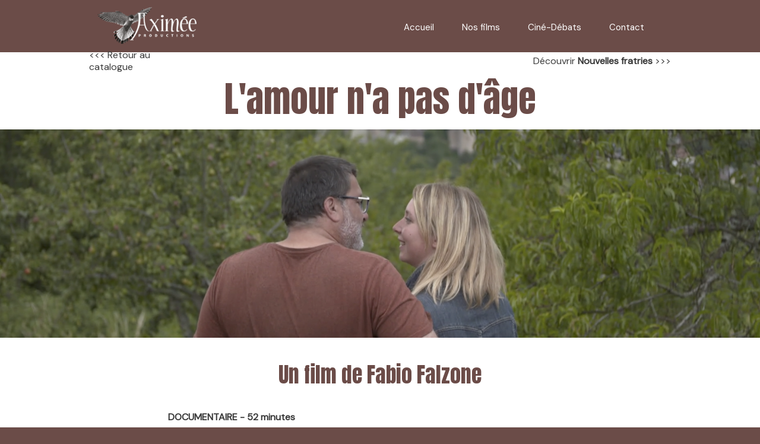

--- FILE ---
content_type: text/html; charset=utf-8
request_url: https://www.google.com/recaptcha/api2/aframe
body_size: 268
content:
<!DOCTYPE HTML><html><head><meta http-equiv="content-type" content="text/html; charset=UTF-8"></head><body><script nonce="C2IA7AAumYvWxBdVQE5_-Q">/** Anti-fraud and anti-abuse applications only. See google.com/recaptcha */ try{var clients={'sodar':'https://pagead2.googlesyndication.com/pagead/sodar?'};window.addEventListener("message",function(a){try{if(a.source===window.parent){var b=JSON.parse(a.data);var c=clients[b['id']];if(c){var d=document.createElement('img');d.src=c+b['params']+'&rc='+(localStorage.getItem("rc::a")?sessionStorage.getItem("rc::b"):"");window.document.body.appendChild(d);sessionStorage.setItem("rc::e",parseInt(sessionStorage.getItem("rc::e")||0)+1);localStorage.setItem("rc::h",'1769022094523');}}}catch(b){}});window.parent.postMessage("_grecaptcha_ready", "*");}catch(b){}</script></body></html>